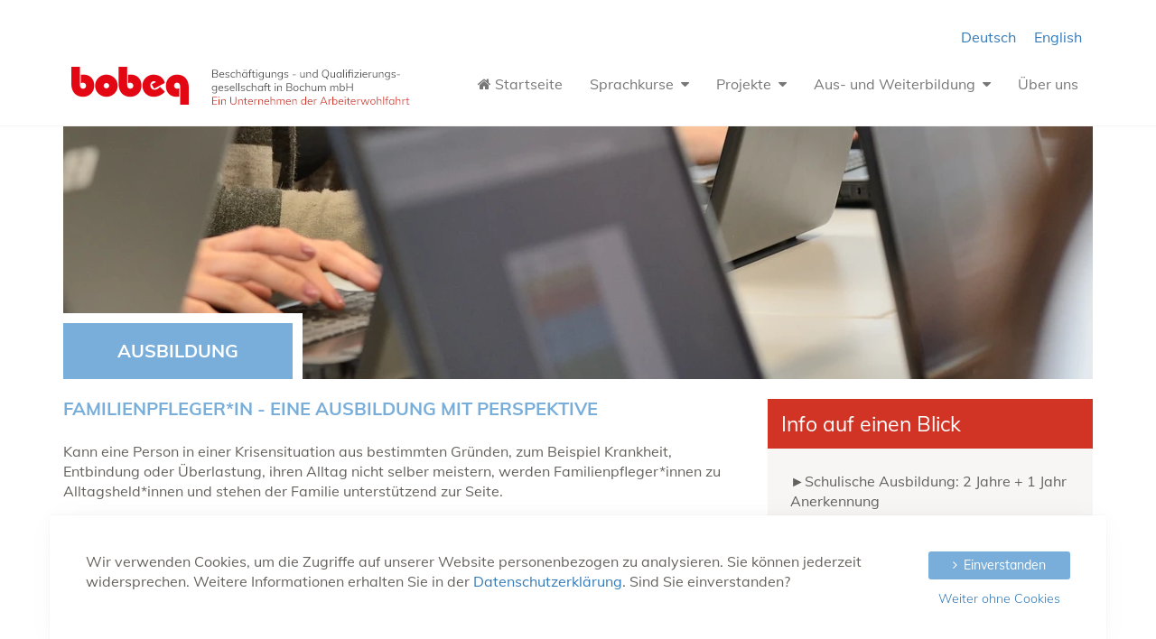

--- FILE ---
content_type: text/html; charset=utf-8
request_url: https://www.bobeq.de/deutsch/aus--und-weiterbildung/ausbildung-familienpflege
body_size: 4954
content:
<!DOCTYPE html>
<html xmlns="http://www.w3.org/1999/xhtml" xml:lang="de" lang="de">
<head>
    <meta http-equiv="content-type" content="text/html; charset=utf-8" />
    <title> Ausbildung Familienpfleger*innen  </title>

    <meta name="viewport" content="width=device-width, initial-scale=1.0">
    <meta name="keywords" content="" />
    <meta name="description" content="" />
            <meta name="robots" content="index, follow" />
    
    <!-- Social Media -->
    <meta property="og:image" content="https://www.bobeq.de/img/19930-1200-630-1-4-15060-0-x-x-0-0-0-0-28f0/keyvisual-19930.jpg">
    <meta property="og:title" content=" Ausbildung Familienpfleger*innen  ">
        <meta property="og:url" content="https://www.bobeq.de/deutsch/aus--und-weiterbildung/ausbildung-familienpflege">
    <meta name="twitter:card" content="summary_large_image">

    <link rel="shortcut icon" href="/themes/15060/img/favicon.ico" type="image/x-icon" />
    <link rel="stylesheet" href="/themes/15060/css/app.css" />
	
    

    <script>
        Tenor = {
            getTrackingCode: function() {
                var xhttp = new XMLHttpRequest();
                xhttp.onreadystatechange = function() {
                    if (this.readyState == 4 && this.status == 200) {
                        var response = JSON.parse(this.response);
                        if (response.code) {
                            var range = document.createRange();
                            range.selectNode(document.getElementsByTagName("BODY")[0]);
                            var documentFragment = range.createContextualFragment(response.code);
                            document.body.appendChild(documentFragment);
                        }
                    }
                };
                xhttp.open("GET", "/?m=PageContents&v=getTrackingCode", true);
                xhttp.send();
            },
            getCookie: function(name) {
                var value = "; " + document.cookie;
                var parts = value.split("; " + name + "=");
                if (parts.length === 2) return parts.pop().split(";").shift();
            }
        }
    </script>

    <style rel="stylesheet">.form-container-custom { display:none; }</style>
</head>
<body><header id="top">
	<div class="container">
		<ul class="lang-nav">
													
											
					
				<li class="trail first home">
			
			<a href='/'>
									Deutsch
				
											</a>
			
		</li>
													
				
				<li class="last">
			
			<a href='/english'>
									English
				
											</a>
			
		</li>
	</ul>
	</div>
	<div class="container">
		<nav class="navbar navbar-default">
			<div class="navbar-header">
				<button type="button" class="navbar-toggle collapsed" data-toggle="collapse" data-target="#main-nav" aria-expanded="false">
					<span class="sr-only">Navigation ein-/ausblenden</span>
					<span class="icon-bar"></span>
					<span class="icon-bar"></span>
					<span class="icon-bar"></span>
				</button>
				
									<a class="navbar-brand" href="/">
						<img src="/themes/15060/img/logo.png" alt="Logo" />
					</a>
						
			</div>

			<div class="collapse navbar-collapse" id="main-nav">
				<ul class="nav navbar-nav navbar-right">
													
											
					
				<li class="first">
			
			<a href='/deutsch/startseite'>
									<i class="fa fa-home" aria-hidden="true"></i>
					<span class="name">
						Startseite
					</span>
				
											</a>
			
		</li>
													
											
					
				<li class="dropdown">
			
			<a href='/deutsch/sprachkurse' class="dropdown-toggle" data-toggle="dropdown" role="button" aria-haspopup="true" aria-expanded="false">
									Sprachkurse
				
											</a>
			<ul class="dropdown-menu">
													
											
					
				<li class="first">
			
			<a href='/deutsch/sprachkurse/allgemeine-informationen'>
									Allgemeine Informationen
				
											</a>
			
		</li>
													
											
					
				<li>
			
			<a href='/deutsch/sprachkurse/integrationskurse'>
									Integrationskurse
				
											</a>
			
		</li>
													
											
					
				<li>
			
			<a href='/deutsch/sprachkurse/albhabetisierungskurse'>
									Alphabetisierungskurse
				
											</a>
			
		</li>
													
											
					
				<li class="last">
			
			<a href='/deutsch/sprachkurse/zugangsvoraussetzungen'>
									Zugangsvoraussetzungen
				
											</a>
			
		</li>
	</ul>
		</li>
													
											
					
				<li class="dropdown">
			
			<a href='/deutsch/projekte' class="dropdown-toggle" data-toggle="dropdown" role="button" aria-haspopup="true" aria-expanded="false">
									Projekte
				
											</a>
			<ul class="dropdown-menu">
													
											
					
				<li class="first">
			
			<a href='/deutsch/projekte'>
									Alle Projekte
				
											</a>
			
		</li>
													
											
					
				<li>
			
			<a href='/deutsch/projekte/integrationskurse-nach-bamf-richtlinien'>
									Integrationskurse nach BAMF-Richtlinien
				
											</a>
			
		</li>
													
											
					
				<li>
			
			<a href='/deutsch/projekte/projekt-fury'>
									Projekt Fury
				
											</a>
			
		</li>
													
											
					
				<li>
			
			<a href='/deutsch/projekte/beratungsstelle-arbeit-bochum'>
									Beratungsstelle Arbeit Bochum
				
											</a>
			
		</li>
													
											
					
				<li class="last">
			
			<a href='/deutsch/projekte/arbeitsgelegenheiten-agh-bochumherne'>
									Arbeitsgelegenheiten (AGH) Bochum/Herne
				
											</a>
			
		</li>
	</ul>
		</li>
													
											
					
				<li class="trail dropdown">
			
			<a href='/deutsch/aus--und-weiterbildung' class="dropdown-toggle" data-toggle="dropdown" role="button" aria-haspopup="true" aria-expanded="false">
									Aus- und Weiterbildung
				
											</a>
			<ul class="dropdown-menu">
													
											
					
				<li class="first">
			
			<a href='/deutsch/aus--und-weiterbildung/berufliche-qualifizierung'>
									Berufliche Qualifizierung
				
											</a>
			
		</li>
													
											
					
				<li class="active last">
			
			<a href='/deutsch/aus--und-weiterbildung/ausbildung-familienpflege'>
									Ausbildung Familienpfleger*innen 
				
				 <span class="sr-only">(Standort)</span>							</a>
			
		</li>
	</ul>
		</li>
													
											
					
				<li class="last">
			
			<a href='/deutsch/ueber-uns'>
									Über uns
				
											</a>
			
		</li>
	</ul>
			</div>
		</nav>
		
	</div>
</header>

				

	

			<div class="wrapper e Article ">
	<div class="container">
		<div id="e19946" class="e Article ">	

<div class="hero" style="background-image:url('/img/19930-3369-827-1-7-15060-0-0-1954-1140-280-0-0-2513/GOF_9166.webp');">
	<div class="container">
		
		<h1>Ausbildung</h1>
		

			</div>
</div>
</div>

	</div>
</div>
					<div class="wrapper e Layout ">
	<div class="container">
		<div id="e19939" class="e Layout ">
<div class="layoutSlots row">
			<div class="LayoutSlot col-md-8">
			<div id="e19945" class="e Article ">



   
<h4><strong>Familienpfleger*in - eine Ausbildung mit Perspektive</strong></h4>

<p>Kann eine Person in einer Krisensituation aus bestimmten Gründen, zum Beispiel Krankheit, Entbindung oder Überlastung, ihren Alltag nicht selber meistern, werden Familienpfleger*innen zu Alltagsheld*innen und stehen der Familie unterstützend zur Seite.</p>

<p>Die Berufsaussichten:<br />Familienpfleger*innen arbeiten partnerschaftlich mit Menschen zusammen, die Unterstützung benötigen. Dies kann in Privathaushalten wie auch in sozialen Einrichtungen geschehen.</p>

<p>Die Anstellungsmöglichkeiten sind so vielseitig wie die Tätigkeiten, die in diesem Beruf ausgeübt werden, denn Fachkräfte sind sowohl in der Familienpflege in privaten Haushalten als auch in Einrichtungen zum Beispiel der Kinder-, Familien-, Behinderten- oder Jugendhilfe gefragt.<br />Die Familienpflege ist also eingebettet in ein breites Spektrum von ambulanten und sozialen Diensten.</p>

<p>Der Beruf „Familienpfleger*in“ ist seit dem 01.01.1992 den übrigen Fachpflegeberufen in Sozialstationen gleichgestellt.</p>








</div>
<div id="e19947" class="e Group ">

	<div class="row r1 cols2">
								<div class="col c1 col-md-6">
									<div id="e19949" class="e Article ">



    <div class="img  org img-left">
        <img class="img-responsive" src="/img/19916-3861-2591-x-0-15060-0-x-x-0-0-0-1-8832/GOF_8905.webp" width="3861" height="2591" alt="" />
    	</div>
   




	





</div>

							</div>
								<div class="col c2 col-md-6">
									<div id="e19948" class="e Article ">



    <div class="img  org img-left">
        <img class="img-responsive" src="/img/6760-1024-682-x-4-15060-0-x-x-0-0-0-1-cef7/Fachseminar%201%20-%20Tafel-Hand.webp" width="1024" height="682" alt="" />
    	</div>
   




	





</div>

							</div>
			</div>
</div>

		</div>
			<div class="LayoutSlot col-md-4">
			<div id="e19944" class="e Article  kontaktbox">



   
<h3>Info auf einen Blick</h3>

<p>►Schulische Ausbildung: 2 Jahre + 1 Jahr Anerkennung</p>

<p>►Abschlussprüfung: Schriftlicher, mündlicher &amp; fachpraktischer Teil</p>

<p>►Abschluss: Staatlich anerkannte*r Familienpfleger*in</p>

<p>Der nächste Ausbildungsgang startet<br />am<strong> 01.09.2025</strong></p>

<p>Informationen &amp; Beratung zur Bewerbung<br />bei Birgit Flores<br /><strong><span class="ck-phone">0234&nbsp;50758-836</span></strong> und<br /><strong><span class="ck-phone">0234 50758-36</span></strong></p>

<p><a href="mailto:b.flores@bobeq.de">b.flores@bobeq.de</a></p>








</div>
<div id="e25626" class="e Article  kontaktbox">



<h3 >Info-Sprechstunden</h3>   
<p>Immer donnerstags von 10:00 bis 12:00 und 14:00 bis 16:00 Uhr beantwortet Birgit Flores alle Fragen zur Ausbildung zur Familienpfleger*in.</p>








</div>

		</div>
	</div></div>

	</div>
</div>
					<div class="wrapper e Layout ">
	<div class="container">
		<div id="e29439" class="e Layout ">
<div class="layoutSlots row">
			<div class="LayoutSlot col-md-8">
			<div id="e29446" class="e Article ">



   
<h4>Die Zielgruppe:</h4>

<p>Erstauszubildende und Berufsrückkehrer*innen</p>

<ul>	<li><strong>Zugangsvoraussetzungen</strong><br />Die Vollendung des 17. Lebensjahres, mindestens ein Hauptschulabschluss<br />und die persönliche und gesundheitliche Eignung.</li>
	<li><strong>Ausbildungskosten</strong><br />die kompletten Lehrgangskosten werden entweder vom Land NRW oder<br />von der Arbeitsagentur bzw. dem JobCenter übernommen</li>
	<li><strong>Ausbildungsvergütung</strong><br />es besteht ein zu prüfender BAFÖG Anspruch</li>
</ul>








</div>

		</div>
			<div class="LayoutSlot col-md-4">
			<div id="e19954" class="e Article  kontaktbox">



   
<h3>Download</h3>

<p><strong><a href="/files/31359-15060-0-ad6d/Flyer-Familienpflege 2024 -A5.pdf">►Flyer Fachseminar Familienpflege</a></strong><br />mit ausführlichen Informationen zu den Ausbildungsinhalten, zu den Berufsaussichten, zu den Zulassungsbedingungen und zu den Augabenbreichen der Familienpflege.</p>








</div>

		</div>
	</div></div>

	</div>
</div>
					<div class="wrapper e Layout ">
	<div class="container">
		<div id="e19904" class="e Layout ">
<div class="layoutSlots row">
			<div class="LayoutSlot col-md-8">
			<div id="e19938" class="e Article ">



   
<h4>Die Ausbildung</h4>

<p>Die Arbeiterwohlfahrt, Unterbezirk Ruhr-Mitte bildet seit 1994 in ihrem staatlich anerkannten Fachseminar zukünftige Familienpfleger/ Familienpflegerinnen nach der derzeitigen Ausbildungs- und Prüfungsordnung des Landes NRW aus.<br />Die Ausbildung dauert 24 Monate plus ein Berufsanerkennungsjahr.<br />Sie umfasst 1800 Stunden Theorie in den Bereichen:</p>

<ul>	<li>Pädagogik und Psychologie</li>
	<li>Säuglings-, Kranken- und Altenpflege</li>
	<li>Sozialkunde</li>
	<li>Musisch-kultureller Bereich</li>
	<li>Hauswirtschaft</li>
</ul>

<p>und 1200 Stunden Fachpraxis in ambulanten, stationären und teilstationären Einrichtungen der Familien- Behinderten, Kinder- und Jugendhilfe.</p>








</div>
<div id="e19907" class="e Group ">

	<div class="row r1 cols2">
								<div class="col c1 col-md-6">
									<div id="e19908" class="e Article ">



    <div class="img  org img-left">
        <img class="img-responsive" src="/img/7269-1024-656-x-0-15060-0-x-x-0-0-0-1-6d05/Familienpflege%203%20Unterrichtsfach%20Bewegungslehre.webp" width="1024" height="656" alt="Bewegungslehre: Kursteilnehmerinnen und Teilnehmer führen Bewegungsübungen auf Sportmatten durch" />
    	</div>
   




	





</div>

							</div>
								<div class="col c2 col-md-6">
									<div id="e19909" class="e Article ">



    <div class="img  org img-left">
        <img class="img-responsive" src="/img/7274-1024-688-x-0-15060-0-x-x-0-0-0-1-be04/Familienpflege%203%20-%20Unterricht%202.webp" width="1024" height="688" alt="Schülerinnen sitzen vor ihren Laptobs und schauen auf eine Frau, die ewas an winwm Wandbildschirm erklärt." />
    	</div>
   




	





</div>

							</div>
			</div>
</div>

		</div>
			<div class="LayoutSlot col-md-4">
			<div id="e29447" class="e Article  bg-grey">



    <div class="img  org img-center">
            <a href="/files/31359-15060-0-ad6d/Flyer-Familienpflege 2024 -A5.pdf"
                                    >
        <img class="img-responsive" src="/img/29438-582-814-x-0-15060-0-x-x-0-0-0-0-32e7/Flyer%20Familienpflege-Titel.webp" width="582" height="814" alt="" />
            </a>
    	</div>
   




	





</div>

		</div>
	</div></div>

	</div>
</div>
			


<footer>
	<div class="container">
		<div class="row">
			<div class="col-md-8">
				<div id="e15326" class="e Group ">

	<div class="row r1 cols2">
								<div class="col c1 col-md-6">
									<div id="e15369" class="e Article ">



<h3 >Navigation</h3>   
<p><a href="/deutsch/startseite">Startseite</a><br /><a href="/deutsch/sprachkurse/allgemeine-informationen">Sprachkurse</a><br /><a href="/deutsch/projekte/soziale-teilhabe">Projekte</a><br /><a href="/deutsch/aus--und-weiterbildung">Aus- und Weiterbildung</a><br /><a href="/deutsch/ueber-uns">Über uns</a><br /><a href="/impressum">Impressum</a><br /><a href="/datenschutz">Datenschutz</a></p>








</div>

							</div>
								<div class="col c2 col-md-6">
									<div id="e15327" class="e Article ">



<h3 >Kontakt</h3>   
<p><strong>bobeq gGmbH</strong><br />Schulstr. 16<br />44866 Bochum<br />02327 369410</p>








</div>

							</div>
			</div>
</div>

			</div>
			<div class="col-md-4">
                            <h3>Tochterunternehmen der</h3>
				<p>
											
						<a href="/impressum">
							<img src="/themes/15060/img/awo-logo.png"/>
						</a>
											
				</p>
				
				<h3>Umsetzung</h3>
				<p>
											
						<a href="/impressum">
							<img src="/themes/15060/img/tenolo-logo.png"/>
						</a>
											
				</p>
			</div>
		</div>
	</div>
</footer>

<form action="https://www.bobeq.de/deutsch/aus--und-weiterbildung/ausbildung-familienpflege" method="post" id="e19847" class="e TrackingConfirm"><div class="container" style="display: none;">
    <div class="row">
        <div class="col-sm-9 col-md-10">
            <p>Wir verwenden Cookies, um die Zugriffe auf unserer Website personenbezogen zu analysieren. Sie können jederzeit widersprechen. Weitere Informationen erhalten Sie in der&nbsp;<a href="/datenschutz">Datenschutzerklärung</a>. Sind Sie einverstanden?</p>        </div>
        <div class="col-sm-2">
            <p>
                <button type="submit" class="btn btn-primary" onClick="TrackingConfirm.sendForm(1)">Einverstanden</button>
                <button type="submit" class="btn btn-link" onClick="TrackingConfirm.sendForm(0)">Weiter ohne Cookies</button>
            </p>
        </div>
    </div>
</div>

<input type="hidden" name="_formID" value="19847" /></form>
<script src="/themes/15060/assets/jquery/jquery-3.1.1.min.js"></script><script src="/themes/15060/assets/bootstrap/javascripts/bootstrap.min.js"></script><script src="/themes/15060/js/app.js?v=2.1"></script><script>

        var form = document.getElementById('e19847');

        if (Tenor.getCookie('cookieSettings') == null) {
        form.getElementsByClassName('container')[0].style.display = 'block';
    }

    TrackingConfirm = {
        sendForm: function(value) {
                        form.addEventListener('submit', function(e) {
                e.preventDefault();

                                var xhttp = new XMLHttpRequest();
                xhttp.onreadystatechange = function() {
                    if (this.readyState == 4 && this.status == 200) {
                                                form.style.display = 'none';

                                                Tenor.getTrackingCode();
                    }
                };

                                var url = form.getAttribute('action');
                var data = new FormData(form);
                data.append('_submit', value);

                                xhttp.open(form.getAttribute('method'), url, true);
                xhttp.send(data);
            });
        }
    }

</script>
<script>
    window.addEventListener("DOMContentLoaded", () => {
        Tenor.getTrackingCode();
    });
</script>

</body>
</html>

--- FILE ---
content_type: text/javascript; charset=utf-8
request_url: https://www.bobeq.de/themes/15060/js/app.js?v=2.1
body_size: 89
content:
$(function() {
	
	$('.kachel').on('click', function(e) {
		e.preventDefault();
		var href = $(this).find('a').first().attr('href');
		if (href) {
			window.location.href = href;
		}
	});
	
	// make full element clickable
	$('.Group .News').each(function(i, item) {
		var link = $(item).find('a').first();
		if (link.attr('href')) {
			$(item).addClass('has-link');
			$(item).on('click', function(e) {
				e.preventDefault();
				window.location.href = link.attr('href');
			});
		}
	});
	
	// fixed header
	var header = $('header'),
		headerHeight = header.outerHeight(),
		headerIsFixed = false;

	if ($(window).width() > 768) {
		$(window).on('scroll', function () {
			if ($(this).scrollTop() > 500 && !headerIsFixed) {
				fixHeader();
			}
			else if ($(this).scrollTop() <= 500 && headerIsFixed) {
				unfixHeader();
			}
		});
	}

	function fixHeader()
	{
		headerIsFixed = true;
		$('body').css('padding-top', headerHeight + 'px');
		header.addClass('fixed').css('top', '-' + headerHeight + 'px');
		header.stop(true).animate({'top': '0'});
	}

	function unfixHeader()
	{
		header.stop(true).animate({'top': '-' + headerHeight + 'px'}, function() {
			header.removeClass('fixed');
			$('body').css('padding-top', '0');
			headerIsFixed = false;
		});
	}
});


	
	
